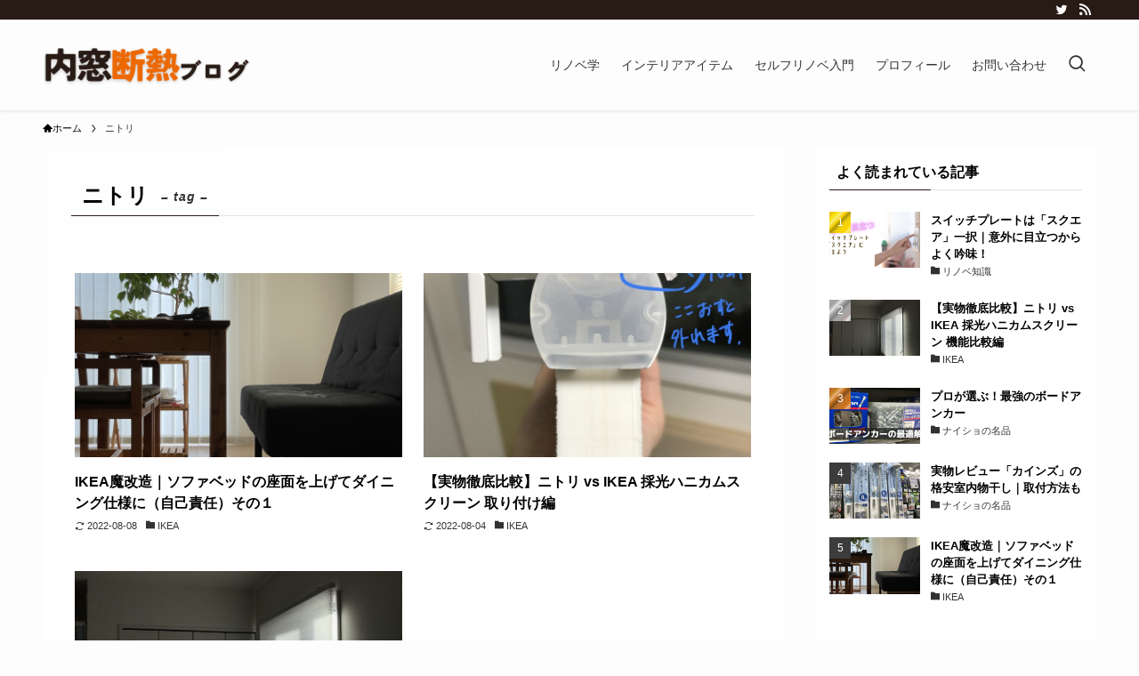

--- FILE ---
content_type: text/html; charset=UTF-8
request_url: https://bondandflow.com/tag/%E3%83%8B%E3%83%88%E3%83%AA/
body_size: 16787
content:
<!DOCTYPE html>
<html lang="ja" data-loaded="false" data-scrolled="false" data-spmenu="closed">
<head>
<meta charset="utf-8">
<meta name="format-detection" content="telephone=no">
<meta http-equiv="X-UA-Compatible" content="IE=edge">
<meta name="viewport" content="width=device-width, viewport-fit=cover">
<title>ニトリ | 内窓断熱ブログ</title>
<meta name='robots' content='max-image-preview:large' />
<link rel='dns-prefetch' href='//www.google.com' />
<link rel='dns-prefetch' href='//www.googletagmanager.com' />
<link rel='dns-prefetch' href='//pagead2.googlesyndication.com' />
<link rel="alternate" type="application/rss+xml" title="内窓断熱ブログ &raquo; フィード" href="https://bondandflow.com/feed/" />
<link rel="alternate" type="application/rss+xml" title="内窓断熱ブログ &raquo; コメントフィード" href="https://bondandflow.com/comments/feed/" />
<link rel="alternate" type="application/rss+xml" title="内窓断熱ブログ &raquo; ニトリ タグのフィード" href="https://bondandflow.com/tag/%e3%83%8b%e3%83%88%e3%83%aa/feed/" />

<!-- SEO SIMPLE PACK 3.6.2 -->
<link rel="canonical" href="https://bondandflow.com/tag/%e3%83%8b%e3%83%88%e3%83%aa/">
<meta property="og:locale" content="ja_JP">
<meta property="og:type" content="website">
<meta property="og:image" content="https://bondandflow.com/wp-content/uploads/2022/08/27486301c46ec47bc8b35a666f8c0f1f.jpg">
<meta property="og:title" content="ニトリ | 内窓断熱ブログ">
<meta property="og:url" content="https://bondandflow.com/tag/%e3%83%8b%e3%83%88%e3%83%aa/">
<meta property="og:site_name" content="内窓断熱ブログ">
<meta name="twitter:card" content="summary_large_image">
<meta name="twitter:site" content="baf_2020">
<!-- Google Analytics (gtag.js) -->
<script async src="https://www.googletagmanager.com/gtag/js?id=G-RN38ES7VDQ"></script>
<script>
	window.dataLayer = window.dataLayer || [];
	function gtag(){dataLayer.push(arguments);}
	gtag("js", new Date());
	gtag("config", "G-RN38ES7VDQ");
</script>
	<!-- / SEO SIMPLE PACK -->

<style id='wp-img-auto-sizes-contain-inline-css' type='text/css'>
img:is([sizes=auto i],[sizes^="auto," i]){contain-intrinsic-size:3000px 1500px}
/*# sourceURL=wp-img-auto-sizes-contain-inline-css */
</style>
<style id='wp-block-library-inline-css' type='text/css'>
:root{--wp-block-synced-color:#7a00df;--wp-block-synced-color--rgb:122,0,223;--wp-bound-block-color:var(--wp-block-synced-color);--wp-editor-canvas-background:#ddd;--wp-admin-theme-color:#007cba;--wp-admin-theme-color--rgb:0,124,186;--wp-admin-theme-color-darker-10:#006ba1;--wp-admin-theme-color-darker-10--rgb:0,107,160.5;--wp-admin-theme-color-darker-20:#005a87;--wp-admin-theme-color-darker-20--rgb:0,90,135;--wp-admin-border-width-focus:2px}@media (min-resolution:192dpi){:root{--wp-admin-border-width-focus:1.5px}}.wp-element-button{cursor:pointer}:root .has-very-light-gray-background-color{background-color:#eee}:root .has-very-dark-gray-background-color{background-color:#313131}:root .has-very-light-gray-color{color:#eee}:root .has-very-dark-gray-color{color:#313131}:root .has-vivid-green-cyan-to-vivid-cyan-blue-gradient-background{background:linear-gradient(135deg,#00d084,#0693e3)}:root .has-purple-crush-gradient-background{background:linear-gradient(135deg,#34e2e4,#4721fb 50%,#ab1dfe)}:root .has-hazy-dawn-gradient-background{background:linear-gradient(135deg,#faaca8,#dad0ec)}:root .has-subdued-olive-gradient-background{background:linear-gradient(135deg,#fafae1,#67a671)}:root .has-atomic-cream-gradient-background{background:linear-gradient(135deg,#fdd79a,#004a59)}:root .has-nightshade-gradient-background{background:linear-gradient(135deg,#330968,#31cdcf)}:root .has-midnight-gradient-background{background:linear-gradient(135deg,#020381,#2874fc)}:root{--wp--preset--font-size--normal:16px;--wp--preset--font-size--huge:42px}.has-regular-font-size{font-size:1em}.has-larger-font-size{font-size:2.625em}.has-normal-font-size{font-size:var(--wp--preset--font-size--normal)}.has-huge-font-size{font-size:var(--wp--preset--font-size--huge)}.has-text-align-center{text-align:center}.has-text-align-left{text-align:left}.has-text-align-right{text-align:right}.has-fit-text{white-space:nowrap!important}#end-resizable-editor-section{display:none}.aligncenter{clear:both}.items-justified-left{justify-content:flex-start}.items-justified-center{justify-content:center}.items-justified-right{justify-content:flex-end}.items-justified-space-between{justify-content:space-between}.screen-reader-text{border:0;clip-path:inset(50%);height:1px;margin:-1px;overflow:hidden;padding:0;position:absolute;width:1px;word-wrap:normal!important}.screen-reader-text:focus{background-color:#ddd;clip-path:none;color:#444;display:block;font-size:1em;height:auto;left:5px;line-height:normal;padding:15px 23px 14px;text-decoration:none;top:5px;width:auto;z-index:100000}html :where(.has-border-color){border-style:solid}html :where([style*=border-top-color]){border-top-style:solid}html :where([style*=border-right-color]){border-right-style:solid}html :where([style*=border-bottom-color]){border-bottom-style:solid}html :where([style*=border-left-color]){border-left-style:solid}html :where([style*=border-width]){border-style:solid}html :where([style*=border-top-width]){border-top-style:solid}html :where([style*=border-right-width]){border-right-style:solid}html :where([style*=border-bottom-width]){border-bottom-style:solid}html :where([style*=border-left-width]){border-left-style:solid}html :where(img[class*=wp-image-]){height:auto;max-width:100%}:where(figure){margin:0 0 1em}html :where(.is-position-sticky){--wp-admin--admin-bar--position-offset:var(--wp-admin--admin-bar--height,0px)}@media screen and (max-width:600px){html :where(.is-position-sticky){--wp-admin--admin-bar--position-offset:0px}}

/*# sourceURL=wp-block-library-inline-css */
</style><style id='global-styles-inline-css' type='text/css'>
:root{--wp--preset--aspect-ratio--square: 1;--wp--preset--aspect-ratio--4-3: 4/3;--wp--preset--aspect-ratio--3-4: 3/4;--wp--preset--aspect-ratio--3-2: 3/2;--wp--preset--aspect-ratio--2-3: 2/3;--wp--preset--aspect-ratio--16-9: 16/9;--wp--preset--aspect-ratio--9-16: 9/16;--wp--preset--color--black: #000;--wp--preset--color--cyan-bluish-gray: #abb8c3;--wp--preset--color--white: #fff;--wp--preset--color--pale-pink: #f78da7;--wp--preset--color--vivid-red: #cf2e2e;--wp--preset--color--luminous-vivid-orange: #ff6900;--wp--preset--color--luminous-vivid-amber: #fcb900;--wp--preset--color--light-green-cyan: #7bdcb5;--wp--preset--color--vivid-green-cyan: #00d084;--wp--preset--color--pale-cyan-blue: #8ed1fc;--wp--preset--color--vivid-cyan-blue: #0693e3;--wp--preset--color--vivid-purple: #9b51e0;--wp--preset--color--swl-main: var(--color_main);--wp--preset--color--swl-main-thin: var(--color_main_thin);--wp--preset--color--swl-gray: var(--color_gray);--wp--preset--color--swl-deep-01: var(--color_deep01);--wp--preset--color--swl-deep-02: var(--color_deep02);--wp--preset--color--swl-deep-03: var(--color_deep03);--wp--preset--color--swl-deep-04: var(--color_deep04);--wp--preset--color--swl-pale-01: var(--color_pale01);--wp--preset--color--swl-pale-02: var(--color_pale02);--wp--preset--color--swl-pale-03: var(--color_pale03);--wp--preset--color--swl-pale-04: var(--color_pale04);--wp--preset--gradient--vivid-cyan-blue-to-vivid-purple: linear-gradient(135deg,rgb(6,147,227) 0%,rgb(155,81,224) 100%);--wp--preset--gradient--light-green-cyan-to-vivid-green-cyan: linear-gradient(135deg,rgb(122,220,180) 0%,rgb(0,208,130) 100%);--wp--preset--gradient--luminous-vivid-amber-to-luminous-vivid-orange: linear-gradient(135deg,rgb(252,185,0) 0%,rgb(255,105,0) 100%);--wp--preset--gradient--luminous-vivid-orange-to-vivid-red: linear-gradient(135deg,rgb(255,105,0) 0%,rgb(207,46,46) 100%);--wp--preset--gradient--very-light-gray-to-cyan-bluish-gray: linear-gradient(135deg,rgb(238,238,238) 0%,rgb(169,184,195) 100%);--wp--preset--gradient--cool-to-warm-spectrum: linear-gradient(135deg,rgb(74,234,220) 0%,rgb(151,120,209) 20%,rgb(207,42,186) 40%,rgb(238,44,130) 60%,rgb(251,105,98) 80%,rgb(254,248,76) 100%);--wp--preset--gradient--blush-light-purple: linear-gradient(135deg,rgb(255,206,236) 0%,rgb(152,150,240) 100%);--wp--preset--gradient--blush-bordeaux: linear-gradient(135deg,rgb(254,205,165) 0%,rgb(254,45,45) 50%,rgb(107,0,62) 100%);--wp--preset--gradient--luminous-dusk: linear-gradient(135deg,rgb(255,203,112) 0%,rgb(199,81,192) 50%,rgb(65,88,208) 100%);--wp--preset--gradient--pale-ocean: linear-gradient(135deg,rgb(255,245,203) 0%,rgb(182,227,212) 50%,rgb(51,167,181) 100%);--wp--preset--gradient--electric-grass: linear-gradient(135deg,rgb(202,248,128) 0%,rgb(113,206,126) 100%);--wp--preset--gradient--midnight: linear-gradient(135deg,rgb(2,3,129) 0%,rgb(40,116,252) 100%);--wp--preset--font-size--small: 0.9em;--wp--preset--font-size--medium: 1.1em;--wp--preset--font-size--large: 1.25em;--wp--preset--font-size--x-large: 42px;--wp--preset--font-size--xs: 0.75em;--wp--preset--font-size--huge: 1.6em;--wp--preset--spacing--20: 0.44rem;--wp--preset--spacing--30: 0.67rem;--wp--preset--spacing--40: 1rem;--wp--preset--spacing--50: 1.5rem;--wp--preset--spacing--60: 2.25rem;--wp--preset--spacing--70: 3.38rem;--wp--preset--spacing--80: 5.06rem;--wp--preset--shadow--natural: 6px 6px 9px rgba(0, 0, 0, 0.2);--wp--preset--shadow--deep: 12px 12px 50px rgba(0, 0, 0, 0.4);--wp--preset--shadow--sharp: 6px 6px 0px rgba(0, 0, 0, 0.2);--wp--preset--shadow--outlined: 6px 6px 0px -3px rgb(255, 255, 255), 6px 6px rgb(0, 0, 0);--wp--preset--shadow--crisp: 6px 6px 0px rgb(0, 0, 0);}:where(.is-layout-flex){gap: 0.5em;}:where(.is-layout-grid){gap: 0.5em;}body .is-layout-flex{display: flex;}.is-layout-flex{flex-wrap: wrap;align-items: center;}.is-layout-flex > :is(*, div){margin: 0;}body .is-layout-grid{display: grid;}.is-layout-grid > :is(*, div){margin: 0;}:where(.wp-block-columns.is-layout-flex){gap: 2em;}:where(.wp-block-columns.is-layout-grid){gap: 2em;}:where(.wp-block-post-template.is-layout-flex){gap: 1.25em;}:where(.wp-block-post-template.is-layout-grid){gap: 1.25em;}.has-black-color{color: var(--wp--preset--color--black) !important;}.has-cyan-bluish-gray-color{color: var(--wp--preset--color--cyan-bluish-gray) !important;}.has-white-color{color: var(--wp--preset--color--white) !important;}.has-pale-pink-color{color: var(--wp--preset--color--pale-pink) !important;}.has-vivid-red-color{color: var(--wp--preset--color--vivid-red) !important;}.has-luminous-vivid-orange-color{color: var(--wp--preset--color--luminous-vivid-orange) !important;}.has-luminous-vivid-amber-color{color: var(--wp--preset--color--luminous-vivid-amber) !important;}.has-light-green-cyan-color{color: var(--wp--preset--color--light-green-cyan) !important;}.has-vivid-green-cyan-color{color: var(--wp--preset--color--vivid-green-cyan) !important;}.has-pale-cyan-blue-color{color: var(--wp--preset--color--pale-cyan-blue) !important;}.has-vivid-cyan-blue-color{color: var(--wp--preset--color--vivid-cyan-blue) !important;}.has-vivid-purple-color{color: var(--wp--preset--color--vivid-purple) !important;}.has-black-background-color{background-color: var(--wp--preset--color--black) !important;}.has-cyan-bluish-gray-background-color{background-color: var(--wp--preset--color--cyan-bluish-gray) !important;}.has-white-background-color{background-color: var(--wp--preset--color--white) !important;}.has-pale-pink-background-color{background-color: var(--wp--preset--color--pale-pink) !important;}.has-vivid-red-background-color{background-color: var(--wp--preset--color--vivid-red) !important;}.has-luminous-vivid-orange-background-color{background-color: var(--wp--preset--color--luminous-vivid-orange) !important;}.has-luminous-vivid-amber-background-color{background-color: var(--wp--preset--color--luminous-vivid-amber) !important;}.has-light-green-cyan-background-color{background-color: var(--wp--preset--color--light-green-cyan) !important;}.has-vivid-green-cyan-background-color{background-color: var(--wp--preset--color--vivid-green-cyan) !important;}.has-pale-cyan-blue-background-color{background-color: var(--wp--preset--color--pale-cyan-blue) !important;}.has-vivid-cyan-blue-background-color{background-color: var(--wp--preset--color--vivid-cyan-blue) !important;}.has-vivid-purple-background-color{background-color: var(--wp--preset--color--vivid-purple) !important;}.has-black-border-color{border-color: var(--wp--preset--color--black) !important;}.has-cyan-bluish-gray-border-color{border-color: var(--wp--preset--color--cyan-bluish-gray) !important;}.has-white-border-color{border-color: var(--wp--preset--color--white) !important;}.has-pale-pink-border-color{border-color: var(--wp--preset--color--pale-pink) !important;}.has-vivid-red-border-color{border-color: var(--wp--preset--color--vivid-red) !important;}.has-luminous-vivid-orange-border-color{border-color: var(--wp--preset--color--luminous-vivid-orange) !important;}.has-luminous-vivid-amber-border-color{border-color: var(--wp--preset--color--luminous-vivid-amber) !important;}.has-light-green-cyan-border-color{border-color: var(--wp--preset--color--light-green-cyan) !important;}.has-vivid-green-cyan-border-color{border-color: var(--wp--preset--color--vivid-green-cyan) !important;}.has-pale-cyan-blue-border-color{border-color: var(--wp--preset--color--pale-cyan-blue) !important;}.has-vivid-cyan-blue-border-color{border-color: var(--wp--preset--color--vivid-cyan-blue) !important;}.has-vivid-purple-border-color{border-color: var(--wp--preset--color--vivid-purple) !important;}.has-vivid-cyan-blue-to-vivid-purple-gradient-background{background: var(--wp--preset--gradient--vivid-cyan-blue-to-vivid-purple) !important;}.has-light-green-cyan-to-vivid-green-cyan-gradient-background{background: var(--wp--preset--gradient--light-green-cyan-to-vivid-green-cyan) !important;}.has-luminous-vivid-amber-to-luminous-vivid-orange-gradient-background{background: var(--wp--preset--gradient--luminous-vivid-amber-to-luminous-vivid-orange) !important;}.has-luminous-vivid-orange-to-vivid-red-gradient-background{background: var(--wp--preset--gradient--luminous-vivid-orange-to-vivid-red) !important;}.has-very-light-gray-to-cyan-bluish-gray-gradient-background{background: var(--wp--preset--gradient--very-light-gray-to-cyan-bluish-gray) !important;}.has-cool-to-warm-spectrum-gradient-background{background: var(--wp--preset--gradient--cool-to-warm-spectrum) !important;}.has-blush-light-purple-gradient-background{background: var(--wp--preset--gradient--blush-light-purple) !important;}.has-blush-bordeaux-gradient-background{background: var(--wp--preset--gradient--blush-bordeaux) !important;}.has-luminous-dusk-gradient-background{background: var(--wp--preset--gradient--luminous-dusk) !important;}.has-pale-ocean-gradient-background{background: var(--wp--preset--gradient--pale-ocean) !important;}.has-electric-grass-gradient-background{background: var(--wp--preset--gradient--electric-grass) !important;}.has-midnight-gradient-background{background: var(--wp--preset--gradient--midnight) !important;}.has-small-font-size{font-size: var(--wp--preset--font-size--small) !important;}.has-medium-font-size{font-size: var(--wp--preset--font-size--medium) !important;}.has-large-font-size{font-size: var(--wp--preset--font-size--large) !important;}.has-x-large-font-size{font-size: var(--wp--preset--font-size--x-large) !important;}
/*# sourceURL=global-styles-inline-css */
</style>

<link rel='stylesheet' id='swell-icons-css' href='https://bondandflow.com/wp-content/themes/swell/build/css/swell-icons.css?ver=2.7.4.1' type='text/css' media='all' />
<link rel='stylesheet' id='main_style-css' href='https://bondandflow.com/wp-content/themes/swell/build/css/main.css?ver=2.7.4.1' type='text/css' media='all' />
<link rel='stylesheet' id='swell_blocks-css' href='https://bondandflow.com/wp-content/themes/swell/build/css/blocks.css?ver=2.7.4.1' type='text/css' media='all' />
<style id='swell_custom-inline-css' type='text/css'>
:root{--swl-fz--content:4vw;--swl-font_family:"Helvetica Neue", Arial, "Hiragino Kaku Gothic ProN", "Hiragino Sans", Meiryo, sans-serif;--swl-font_weight:400;--color_main:#281a14;--color_text:#000000;--color_link:#39a0ff;--color_htag:#1e1800;--color_bg:#fdfdfd;--color_gradient1:#d8ffff;--color_gradient2:#87e7ff;--color_main_thin:rgba(50, 33, 25, 0.05 );--color_main_dark:rgba(30, 20, 15, 1 );--color_list_check:#281a14;--color_list_num:#281a14;--color_list_good:#86dd7b;--color_list_triangle:#f4e03a;--color_list_bad:#f36060;--color_faq_q:#d55656;--color_faq_a:#6599b7;--color_icon_good:#3cd250;--color_icon_good_bg:#ecffe9;--color_icon_bad:#4b73eb;--color_icon_bad_bg:#eafaff;--color_icon_info:#f578b4;--color_icon_info_bg:#fff0fa;--color_icon_announce:#ffa537;--color_icon_announce_bg:#fff5f0;--color_icon_pen:#7a7a7a;--color_icon_pen_bg:#f7f7f7;--color_icon_book:#787364;--color_icon_book_bg:#f8f6ef;--color_icon_point:#ffa639;--color_icon_check:#86d67c;--color_icon_batsu:#f36060;--color_icon_hatena:#5295cc;--color_icon_caution:#f7da38;--color_icon_memo:#84878a;--color_deep01:#ff497a;--color_deep02:#4192e2;--color_deep03:#6cd662;--color_deep04:#f2b04d;--color_pale01:#ffe2e0;--color_pale02:#e0ebfc;--color_pale03:#e1f9d1;--color_pale04:#fcf2e0;--color_mark_blue:#b7e3ff;--color_mark_green:#bdf9c3;--color_mark_yellow:#fcf69f;--color_mark_orange:#ffddbc;--border01:solid 1px var(--color_main);--border02:double 4px var(--color_main);--border03:dashed 2px var(--color_border);--border04:solid 4px var(--color_gray);--card_posts_thumb_ratio:56.25%;--list_posts_thumb_ratio:61.805%;--big_posts_thumb_ratio:56.25%;--thumb_posts_thumb_ratio:61.805%;--color_header_bg:#fdfdfd;--color_header_text:#333333;--color_footer_bg:#fdfdfd;--color_footer_text:#333;--container_size:1200px;--article_size:900px;--logo_size_sp:70px;--logo_size_pc:70px;--logo_size_pcfix:48px;}.swl-cell-bg[data-icon="doubleCircle"]{--cell-icon-color:#ffc977}.swl-cell-bg[data-icon="circle"]{--cell-icon-color:#94e29c}.swl-cell-bg[data-icon="triangle"]{--cell-icon-color:#eeda2f}.swl-cell-bg[data-icon="close"]{--cell-icon-color:#ec9191}.swl-cell-bg[data-icon="hatena"]{--cell-icon-color:#93c9da}.swl-cell-bg[data-icon="check"]{--cell-icon-color:#94e29c}.swl-cell-bg[data-icon="line"]{--cell-icon-color:#9b9b9b}.cap_box[data-colset="col1"]{--capbox-color:#f59b5f;--capbox-color--bg:#fff8eb}.cap_box[data-colset="col2"]{--capbox-color:#5fb9f5;--capbox-color--bg:#edf5ff}.cap_box[data-colset="col3"]{--capbox-color:#2fcd90;--capbox-color--bg:#eafaf2}.red_{--the-btn-color:#f74a4a;--the-btn-color2:#ffbc49;--the-solid-shadow: rgba(185, 56, 56, 1 )}.blue_{--the-btn-color:#338df4;--the-btn-color2:#35eaff;--the-solid-shadow: rgba(38, 106, 183, 1 )}.green_{--the-btn-color:#62d847;--the-btn-color2:#7bf7bd;--the-solid-shadow: rgba(74, 162, 53, 1 )}.is-style-btn_normal{--the-btn-radius:80px}.is-style-btn_solid{--the-btn-radius:80px}.is-style-btn_shiny{--the-btn-radius:80px}.is-style-btn_line{--the-btn-radius:80px}.post_content blockquote{padding:1.5em 2em 1.5em 3em}.post_content blockquote::before{content:"";display:block;width:5px;height:calc(100% - 3em);top:1.5em;left:1.5em;border-left:solid 1px rgba(180,180,180,.75);border-right:solid 1px rgba(180,180,180,.75);}.mark_blue{background:-webkit-linear-gradient(transparent 64%,var(--color_mark_blue) 0%);background:linear-gradient(transparent 64%,var(--color_mark_blue) 0%)}.mark_green{background:-webkit-linear-gradient(transparent 64%,var(--color_mark_green) 0%);background:linear-gradient(transparent 64%,var(--color_mark_green) 0%)}.mark_yellow{background:-webkit-linear-gradient(transparent 64%,var(--color_mark_yellow) 0%);background:linear-gradient(transparent 64%,var(--color_mark_yellow) 0%)}.mark_orange{background:-webkit-linear-gradient(transparent 64%,var(--color_mark_orange) 0%);background:linear-gradient(transparent 64%,var(--color_mark_orange) 0%)}[class*="is-style-icon_"]{color:#333;border-width:0}[class*="is-style-big_icon_"]{border-width:2px;border-style:solid}[data-col="gray"] .c-balloon__text{background:#f7f7f7;border-color:#ccc}[data-col="gray"] .c-balloon__before{border-right-color:#f7f7f7}[data-col="green"] .c-balloon__text{background:#d1f8c2;border-color:#9ddd93}[data-col="green"] .c-balloon__before{border-right-color:#d1f8c2}[data-col="blue"] .c-balloon__text{background:#e2f6ff;border-color:#93d2f0}[data-col="blue"] .c-balloon__before{border-right-color:#e2f6ff}[data-col="red"] .c-balloon__text{background:#ffebeb;border-color:#f48789}[data-col="red"] .c-balloon__before{border-right-color:#ffebeb}[data-col="yellow"] .c-balloon__text{background:#f9f7d2;border-color:#fbe593}[data-col="yellow"] .c-balloon__before{border-right-color:#f9f7d2}.-type-list2 .p-postList__body::after,.-type-big .p-postList__body::after{content: "READ MORE »";}.c-postThumb__cat{background-color:#281a14;color:#fff}.post_content h2{border-top:solid 2px var(--color_htag);border-bottom:solid 2px var(--color_htag);padding:1em .75em}.post_content h2::before{position:absolute;display:block;pointer-events:none}.post_content h3{padding:0 .5em .5em}.post_content h3::before{content:"";width:100%;height:2px;background: repeating-linear-gradient(90deg, var(--color_htag) 0%, var(--color_htag) 29.3%, rgba(150,150,150,.2) 29.3%, rgba(150,150,150,.2) 100%)}.post_content h4{padding:0 0 0 16px;border-left:solid 2px var(--color_htag)}.l-header{box-shadow: 0 1px 4px rgba(0,0,0,.12)}.l-header__bar{color:#ffffff;background:var(--color_main)}.l-header__menuBtn{order:1}.l-header__customBtn{order:3}.c-gnav a::after{background:var(--color_main);width:0%;height:2px}.p-spHeadMenu .menu-item.-current{border-bottom-color:var(--color_main)}.c-gnav > li:hover > a::after,.c-gnav > .-current > a::after{width:100%}.c-gnav .sub-menu{color:#333;background:#fff}.l-fixHeader::before{opacity:0.8}#pagetop{border-radius:50%}.c-widget__title.-spmenu{padding:.5em .75em;border-radius:var(--swl-radius--2, 0px);background:var(--color_main);color:#fff;}.c-widget__title.-footer{padding:.5em}.c-widget__title.-footer::before{content:"";bottom:0;left:0;width:40%;z-index:1;background:var(--color_main)}.c-widget__title.-footer::after{content:"";bottom:0;left:0;width:100%;background:var(--color_border)}.c-secTitle{border-left:solid 2px var(--color_main);padding:0em .75em}.p-spMenu{color:#333}.p-spMenu__inner::before{background:#fdfdfd;opacity:1}.p-spMenu__overlay{background:#000;opacity:0.6}[class*="page-numbers"]{color:#fff;background-color:#dedede}a{text-decoration: none}.l-topTitleArea.c-filterLayer::before{background-color:#000;opacity:0.2;content:""}.p-toc__list.is-style-index li::before{color:var(--color_main)}@media screen and (min-width: 960px){:root{}}@media screen and (max-width: 959px){:root{}.l-header__logo{order:2;text-align:center}}@media screen and (min-width: 600px){:root{--swl-fz--content:16px;}}@media screen and (max-width: 599px){:root{}}@media (min-width: 1108px) {.alignwide{left:-100px;width:calc(100% + 200px);}}@media (max-width: 1108px) {.-sidebar-off .swell-block-fullWide__inner.l-container .alignwide{left:0px;width:100%;}}.l-fixHeader .l-fixHeader__gnav{order:0}[data-scrolled=true] .l-fixHeader[data-ready]{opacity:1;-webkit-transform:translateY(0)!important;transform:translateY(0)!important;visibility:visible}.-body-solid .l-fixHeader{box-shadow:0 2px 4px var(--swl-color_shadow)}.l-fixHeader__inner{align-items:stretch;color:var(--color_header_text);display:flex;padding-bottom:0;padding-top:0;position:relative;z-index:1}.l-fixHeader__logo{align-items:center;display:flex;line-height:1;margin-right:24px;order:0;padding:16px 0}.l-header__bar{position:relative;width:100%}.l-header__bar .c-catchphrase{color:inherit;font-size:12px;letter-spacing:var(--swl-letter_spacing,.2px);line-height:14px;margin-right:auto;overflow:hidden;padding:4px 0;white-space:nowrap;width:50%}.l-header__bar .c-iconList .c-iconList__link{margin:0;padding:4px 6px}.l-header__barInner{align-items:center;display:flex;justify-content:flex-end}.p-spHeadMenu{text-align:center}.p-spHeadMenu .sub-menu{display:none}.p-spHeadMenu .menu-item{-webkit-backface-visibility:hidden;backface-visibility:hidden;border-bottom:2px solid transparent;flex-shrink:0;font-size:12px;height:36px;padding:0;width:auto}.p-spHeadMenu .menu-item.-current{border-bottom-color:currentColor}.p-spHeadMenu a{display:block;line-height:36px;padding:0 12px;text-decoration:none}.l-header__spNav.swiper:not(.swiper-initialized) .p-spHeadMenu{visibility:hidden}.l-header__spNav a{color:var(--color_header_text)}.l-header__spNav[data-loop="0"] .p-spHeadMenu{display:flex;overflow-x:auto}.l-header__spNav[data-loop="0"] .menu-item:first-child{margin-left:auto}.l-header__spNav[data-loop="0"] .menu-item:last-child{margin-right:auto}@media (min-width:960px){.l-header__spNav{display:none}}@media (min-width:960px){.-series .l-header__inner{align-items:stretch;display:flex}.-series .l-header__logo{align-items:center;display:flex;flex-wrap:wrap;margin-right:24px;padding:16px 0}.-series .l-header__logo .c-catchphrase{font-size:13px;padding:4px 0}.-series .c-headLogo{margin-right:16px}.-series-right .l-header__inner{justify-content:space-between}.-series-right .c-gnavWrap{margin-left:auto}.-series-right .w-header{margin-left:12px}.-series-left .w-header{margin-left:auto}}@media (min-width:960px) and (min-width:600px){.-series .c-headLogo{max-width:400px}}.c-gnav .sub-menu a:before,.c-listMenu a:before{-webkit-font-smoothing:antialiased;-moz-osx-font-smoothing:grayscale;font-family:icomoon!important;font-style:normal;font-variant:normal;font-weight:400;line-height:1;text-transform:none}.c-submenuToggleBtn{display:none}.c-listMenu a{padding:.75em 1em .75em 1.5em;transition:padding .25s}.c-listMenu a:hover{padding-left:1.75em;padding-right:.75em}.c-gnav .sub-menu a:before,.c-listMenu a:before{color:inherit;content:"\e921";display:inline-block;left:2px;position:absolute;top:50%;-webkit-transform:translateY(-50%);transform:translateY(-50%);vertical-align:middle}.widget_categories>ul>.cat-item>a,.wp-block-categories-list>li>a{padding-left:1.75em}.c-listMenu .children,.c-listMenu .sub-menu{margin:0}.c-listMenu .children a,.c-listMenu .sub-menu a{font-size:.9em;padding-left:2.5em}.c-listMenu .children a:before,.c-listMenu .sub-menu a:before{left:1em}.c-listMenu .children a:hover,.c-listMenu .sub-menu a:hover{padding-left:2.75em}.c-listMenu .children ul a,.c-listMenu .sub-menu ul a{padding-left:3.25em}.c-listMenu .children ul a:before,.c-listMenu .sub-menu ul a:before{left:1.75em}.c-listMenu .children ul a:hover,.c-listMenu .sub-menu ul a:hover{padding-left:3.5em}.c-gnav li:hover>.sub-menu{opacity:1;visibility:visible}.c-gnav .sub-menu:before{background:inherit;content:"";height:100%;left:0;position:absolute;top:0;width:100%;z-index:0}.c-gnav .sub-menu .sub-menu{left:100%;top:0;z-index:-1}.c-gnav .sub-menu a{padding-left:2em}.c-gnav .sub-menu a:before{left:.5em}.c-gnav .sub-menu a:hover .ttl{left:4px}:root{--color_content_bg:#fff;}.c-widget__title.-side{padding:0 .5em .5em}.c-widget__title.-side::before{content:"";bottom:0;left:0;width:40%;z-index:1;background:var(--color_main)}.c-widget__title.-side::after{content:"";bottom:0;left:0;width:100%;background:var(--color_border)}@media screen and (min-width: 960px){:root{}}@media screen and (max-width: 959px){:root{}}@media screen and (min-width: 600px){:root{}}@media screen and (max-width: 599px){:root{}}.l-content{padding-top:4vw}.p-breadcrumb+.l-content{padding-top:0}.-frame-on .l-mainContent{background:#fff;border-radius:var(--swl-radius--4,0);padding:3vw}.-frame-on-sidebar #sidebar .c-widget{background:#fff;border-radius:var(--swl-radius--4,0);padding:16px}.-frame-on-sidebar #sidebar .widget_swell_prof_widget{padding:0!important}.-frame-on-sidebar #sidebar .p-profileBox{background:#fff;border:none;color:#333}.-frame-on-sidebar #sidebar .calendar_wrap{border:none;padding:0}.-frame-border.-frame-on-sidebar #sidebar .c-widget,.-frame-border .l-mainContent{box-shadow:0 0 1px var(--swl-color_shadow)}.swell-block-fullWide__inner .alignwide{left:0;width:100%}.swell-block-fullWide__inner .alignfull{left:calc(0px - var(--swl-fw_inner_pad, 0))!important;margin-left:0!important;margin-right:0!important;width:calc(100% + var(--swl-fw_inner_pad, 0)*2)!important}@media not all and (min-width:960px){.alignwide,.l-content .alignfull{left:-3vw;width:calc(100% + 6vw)}.l-content{padding-left:2vw;padding-right:2vw}.-frame-on{--swl-pad_container:2vw;--swl-h2-margin--x:-3vw}.-frame-off-sidebar .l-sidebar{padding-left:1vw;padding-right:1vw}.swell-block-fullWide__inner.l-article{--swl-fw_inner_pad:calc(var(--swl-pad_container, 2vw) + 3vw)}.swell-block-fullWide__inner.l-container{--swl-fw_inner_pad:var(--swl-pad_container,2vw)}.swell-block-fullWide__inner.l-article .alignwide{left:-1.5vw;width:calc(100% + 3vw)}}@media (min-width:960px){.alignwide,.l-content .alignfull{left:-48px;width:calc(100% + 96px)}.l-content .c-widget .alignfull{left:-32px;width:calc(100% + 64px)}.-frame-on .l-mainContent{padding:32px}.swell-block-fullWide__inner.l-article{--swl-fw_inner_pad:calc(var(--swl-pad_post_content) + 32px)}.swell-block-fullWide__inner.l-container{--swl-fw_inner_pad:16px}.swell-block-fullWide__inner.l-article .alignwide{left:-16px;width:calc(100% + 32px)}}@media (min-width:600px){.l-content{padding-top:2em}}.-index-off .p-toc,.swell-toc-placeholder:empty{display:none}.p-toc.-modal{height:100%;margin:0;overflow-y:auto;padding:0}#main_content .p-toc{border-radius:var(--swl-radius--2,0);margin:4em auto;max-width:800px}#sidebar .p-toc{margin-top:-.5em}.p-toc .__pn:before{content:none!important;counter-increment:none}.p-toc .__prev{margin:0 0 1em}.p-toc .__next{margin:1em 0 0}.p-toc.is-omitted:not([data-omit=ct]) [data-level="2"] .p-toc__childList{display:none}.p-toc.is-omitted:not([data-omit=nest]){position:relative}.p-toc.is-omitted:not([data-omit=nest]):before{background:linear-gradient(hsla(0,0%,100%,0),var(--color_bg));bottom:5em;content:"";height:4em;left:0;opacity:.75;pointer-events:none;position:absolute;width:100%;z-index:1}.p-toc.is-omitted:not([data-omit=nest]):after{background:var(--color_bg);bottom:0;content:"";height:5em;left:0;opacity:.75;position:absolute;width:100%;z-index:1}.p-toc.is-omitted:not([data-omit=nest]) .__next,.p-toc.is-omitted:not([data-omit=nest]) [data-omit="1"]{display:none}.p-toc .p-toc__expandBtn{background-color:#f7f7f7;border:rgba(0,0,0,.2);border-radius:5em;box-shadow:0 0 0 1px #bbb;color:#333;display:block;font-size:14px;line-height:1.5;margin:.75em auto 0;min-width:6em;padding:.5em 1em;position:relative;transition:box-shadow .25s;z-index:2}.p-toc[data-omit=nest] .p-toc__expandBtn{display:inline-block;font-size:13px;margin:0 0 0 1.25em;padding:.5em .75em}.p-toc:not([data-omit=nest]) .p-toc__expandBtn:after,.p-toc:not([data-omit=nest]) .p-toc__expandBtn:before{border-top-color:inherit;border-top-style:dotted;border-top-width:3px;content:"";display:block;height:1px;position:absolute;top:calc(50% - 1px);transition:border-color .25s;width:100%;width:22px}.p-toc:not([data-omit=nest]) .p-toc__expandBtn:before{right:calc(100% + 1em)}.p-toc:not([data-omit=nest]) .p-toc__expandBtn:after{left:calc(100% + 1em)}.p-toc.is-expanded .p-toc__expandBtn{border-color:transparent}.p-toc__ttl{display:block;font-size:1.2em;line-height:1;position:relative;text-align:center}.p-toc__ttl:before{content:"\e918";display:inline-block;font-family:icomoon;margin-right:.5em;padding-bottom:2px;vertical-align:middle}#index_modal .p-toc__ttl{margin-bottom:.5em}.p-toc__list li{line-height:1.6}.p-toc__list>li+li{margin-top:.5em}.p-toc__list .p-toc__childList{padding-left:.5em}.p-toc__list [data-level="3"]{font-size:.9em}.p-toc__list .mininote{display:none}.post_content .p-toc__list{padding-left:0}#sidebar .p-toc__list{margin-bottom:0}#sidebar .p-toc__list .p-toc__childList{padding-left:0}.p-toc__link{color:inherit;font-size:inherit;text-decoration:none}.p-toc__link:hover{opacity:.8}.p-toc.-double{background:var(--color_gray);background:linear-gradient(-45deg,transparent 25%,var(--color_gray) 25%,var(--color_gray) 50%,transparent 50%,transparent 75%,var(--color_gray) 75%,var(--color_gray));background-clip:padding-box;background-size:4px 4px;border-bottom:4px double var(--color_border);border-top:4px double var(--color_border);padding:1.5em 1em 1em}.p-toc.-double .p-toc__ttl{margin-bottom:.75em}@media (min-width:960px){#main_content .p-toc{width:92%}}@media (hover:hover){.p-toc .p-toc__expandBtn:hover{border-color:transparent;box-shadow:0 0 0 2px currentColor}}@media (min-width:600px){.p-toc.-double{padding:2em}}
/*# sourceURL=swell_custom-inline-css */
</style>
<link rel='stylesheet' id='swell-loaded-animation-css' href='https://bondandflow.com/wp-content/themes/swell/build/css/modules/loaded-animation.css?ver=2.7.4.1' type='text/css' media='all' />
<link rel='stylesheet' id='swell-parts/footer-css' href='https://bondandflow.com/wp-content/themes/swell/build/css/modules/parts/footer.css?ver=2.7.4.1' type='text/css' media='all' />
<link rel='stylesheet' id='swell-page/term-css' href='https://bondandflow.com/wp-content/themes/swell/build/css/modules/page/term.css?ver=2.7.4.1' type='text/css' media='all' />
<style id='classic-theme-styles-inline-css' type='text/css'>
/*! This file is auto-generated */
.wp-block-button__link{color:#fff;background-color:#32373c;border-radius:9999px;box-shadow:none;text-decoration:none;padding:calc(.667em + 2px) calc(1.333em + 2px);font-size:1.125em}.wp-block-file__button{background:#32373c;color:#fff;text-decoration:none}
/*# sourceURL=/wp-includes/css/classic-themes.min.css */
</style>
<link rel='stylesheet' id='ponhiro-blocks-front-css' href='https://bondandflow.com/wp-content/plugins/useful-blocks/dist/css/front.css?ver=1.7.4' type='text/css' media='all' />
<style id='ponhiro-blocks-front-inline-css' type='text/css'>
:root{--pb_colset_yellow:#fdc44f;--pb_colset_yellow_thin:#fef9ed;--pb_colset_yellow_dark:#b4923a;--pb_colset_pink:#fd9392;--pb_colset_pink_thin:#ffefef;--pb_colset_pink_dark:#d07373;--pb_colset_green:#91c13e;--pb_colset_green_thin:#f2f8e8;--pb_colset_green_dark:#61841f;--pb_colset_blue:#6fc7e1;--pb_colset_blue_thin:#f0f9fc;--pb_colset_blue_dark:#419eb9;--pb_colset_cvbox_01_bg:#f5f5f5;--pb_colset_cvbox_01_list:#3190b7;--pb_colset_cvbox_01_btn:#91c13e;--pb_colset_cvbox_01_shadow:#628328;--pb_colset_cvbox_01_note:#fdc44f;--pb_colset_compare_01_l:#6fc7e1;--pb_colset_compare_01_l_bg:#f0f9fc;--pb_colset_compare_01_r:#ffa883;--pb_colset_compare_01_r_bg:#fff6f2;--pb_colset_iconbox_01:#6e828a;--pb_colset_iconbox_01_bg:#fff;--pb_colset_iconbox_01_icon:#ee8f81;--pb_colset_bargraph_01:#9dd9dd;--pb_colset_bargraph_01_bg:#fafafa;--pb_colset_bar_01:#f8db92;--pb_colset_bar_02:#fda9a8;--pb_colset_bar_03:#bdda8b;--pb_colset_bar_04:#a1c6f1;--pb_colset_rating_01_bg:#fafafa;--pb_colset_rating_01_text:#71828a;--pb_colset_rating_01_label:#71828a;--pb_colset_rating_01_point:#ee8f81;}.pb-iconbox__figure[data-iconset="01"]{background-image: url(https://bondandflow.com/wp-content/plugins/useful-blocks/assets/img/a_person.png)}.pb-iconbox__figure[data-iconset="02"]{background-image: url(https://bondandflow.com/wp-content/plugins/useful-blocks/assets/img/a_person.png)}.pb-iconbox__figure[data-iconset="03"]{background-image: url(https://bondandflow.com/wp-content/plugins/useful-blocks/assets/img/a_person.png)}.pb-iconbox__figure[data-iconset="04"]{background-image: url(https://bondandflow.com/wp-content/plugins/useful-blocks/assets/img/a_person.png)}
/*# sourceURL=ponhiro-blocks-front-inline-css */
</style>
<link rel='stylesheet' id='pochipp-front-css' href='https://bondandflow.com/wp-content/plugins/pochipp/dist/css/style.css?ver=1.18.3' type='text/css' media='all' />

<!-- Site Kit によって追加された Google タグ（gtag.js）スニペット -->
<!-- Google アナリティクス スニペット (Site Kit が追加) -->
<script type="text/javascript" src="https://www.googletagmanager.com/gtag/js?id=G-PLKXCPKN50" id="google_gtagjs-js" async></script>
<script type="text/javascript" id="google_gtagjs-js-after">
/* <![CDATA[ */
window.dataLayer = window.dataLayer || [];function gtag(){dataLayer.push(arguments);}
gtag("set","linker",{"domains":["bondandflow.com"]});
gtag("js", new Date());
gtag("set", "developer_id.dZTNiMT", true);
gtag("config", "G-PLKXCPKN50");
//# sourceURL=google_gtagjs-js-after
/* ]]> */
</script>

<noscript><link href="https://bondandflow.com/wp-content/themes/swell/build/css/noscript.css" rel="stylesheet"></noscript>
<link rel="https://api.w.org/" href="https://bondandflow.com/wp-json/" /><link rel="alternate" title="JSON" type="application/json" href="https://bondandflow.com/wp-json/wp/v2/tags/6" /><meta name="generator" content="Site Kit by Google 1.170.0" /><!-- Pochipp -->
<style id="pchpp_custom_style">:root{--pchpp-color-inline: #069A8E;--pchpp-color-custom: #5ca250;--pchpp-color-custom-2: #8e59e4;--pchpp-color-amazon: #f99a0c;--pchpp-color-rakuten: #e0423c;--pchpp-color-yahoo: #438ee8;--pchpp-color-mercari: #3c3c3c;--pchpp-inline-bg-color: var(--pchpp-color-inline);--pchpp-inline-txt-color: #fff;--pchpp-inline-shadow: 0 1px 4px -1px rgba(0, 0, 0, 0.2);--pchpp-inline-radius: 0px;--pchpp-inline-width: auto;}</style>
<script id="pchpp_vars">window.pchppVars = {};window.pchppVars.ajaxUrl = "https://bondandflow.com/wp-admin/admin-ajax.php";window.pchppVars.ajaxNonce = "3cc13d839b";</script>
<script type="text/javascript" language="javascript">var vc_pid = "887583896";</script>
<!-- / Pochipp -->

<!-- Site Kit が追加した Google AdSense メタタグ -->
<meta name="google-adsense-platform-account" content="ca-host-pub-2644536267352236">
<meta name="google-adsense-platform-domain" content="sitekit.withgoogle.com">
<!-- Site Kit が追加した End Google AdSense メタタグ -->

<!-- Google AdSense スニペット (Site Kit が追加) -->
<script type="text/javascript" async="async" src="https://pagead2.googlesyndication.com/pagead/js/adsbygoogle.js?client=ca-pub-4957084989564670&amp;host=ca-host-pub-2644536267352236" crossorigin="anonymous"></script>

<!-- (ここまで) Google AdSense スニペット (Site Kit が追加) -->
<link rel="icon" href="https://bondandflow.com/wp-content/uploads/2023/03/cropped-4495bed8051fcc9fd4ac4bababda36e3-32x32.jpg" sizes="32x32" />
<link rel="icon" href="https://bondandflow.com/wp-content/uploads/2023/03/cropped-4495bed8051fcc9fd4ac4bababda36e3-192x192.jpg" sizes="192x192" />
<link rel="apple-touch-icon" href="https://bondandflow.com/wp-content/uploads/2023/03/cropped-4495bed8051fcc9fd4ac4bababda36e3-180x180.jpg" />
<meta name="msapplication-TileImage" content="https://bondandflow.com/wp-content/uploads/2023/03/cropped-4495bed8051fcc9fd4ac4bababda36e3-270x270.jpg" />

<link rel="stylesheet" href="https://bondandflow.com/wp-content/themes/swell/build/css/print.css" media="print" >
</head>
<body data-rsssl=1>
<div id="body_wrap" class="archive tag tag-6 wp-theme-swell -index-off -sidebar-on -frame-on -frame-on-sidebar id_6" >
<div id="sp_menu" class="p-spMenu -left">
	<div class="p-spMenu__inner">
		<div class="p-spMenu__closeBtn">
			<button class="c-iconBtn -menuBtn c-plainBtn" data-onclick="toggleMenu" aria-label="メニューを閉じる">
				<i class="c-iconBtn__icon icon-close-thin"></i>
			</button>
		</div>
		<div class="p-spMenu__body">
			<div class="c-widget__title -spmenu">
				MENU			</div>
			<div class="p-spMenu__nav">
				<ul class="c-spnav c-listMenu"><li class="menu-item menu-item-type-custom menu-item-object-custom menu-item-home menu-item-1638"><a href="https://bondandflow.com/">ホーム</a></li>
<li class="menu-item menu-item-type-taxonomy menu-item-object-category menu-item-has-children menu-item-1781"><a href="https://bondandflow.com/category/renovation-information/">リノベ学</a>
<ul class="sub-menu">
	<li class="menu-item menu-item-type-taxonomy menu-item-object-category menu-item-1624"><a href="https://bondandflow.com/category/renovation-information/renovation-planning/">リノベ知識</a></li>
	<li class="menu-item menu-item-type-taxonomy menu-item-object-category menu-item-1625"><a href="https://bondandflow.com/category/renovation-information/renovation-negotiation/">リノベ交渉術</a></li>
</ul>
</li>
<li class="menu-item menu-item-type-taxonomy menu-item-object-category menu-item-has-children menu-item-1621"><a href="https://bondandflow.com/category/interior-items/">インテリアアイテム</a>
<ul class="sub-menu">
	<li class="menu-item menu-item-type-taxonomy menu-item-object-category menu-item-1788"><a href="https://bondandflow.com/category/interior-items/ikea/">IKEA</a></li>
	<li class="menu-item menu-item-type-taxonomy menu-item-object-category menu-item-1789"><a href="https://bondandflow.com/category/interior-items/nitori/">ニトリ</a></li>
	<li class="menu-item menu-item-type-taxonomy menu-item-object-category menu-item-1787"><a href="https://bondandflow.com/category/interior-items/secret-items/">ナイショの名品</a></li>
</ul>
</li>
<li class="menu-item menu-item-type-taxonomy menu-item-object-category menu-item-1626"><a href="https://bondandflow.com/category/self-renovation/">セルフリノベ入門</a></li>
<li class="menu-item menu-item-type-post_type menu-item-object-page menu-item-1030"><a href="https://bondandflow.com/profile/">プロフィール</a></li>
<li class="menu-item menu-item-type-post_type menu-item-object-page menu-item-1029"><a href="https://bondandflow.com/contact/">お問い合わせ</a></li>
<li class="menu-item menu-item-type-post_type menu-item-object-page menu-item-home menu-item-privacy-policy menu-item-1026"><a rel="privacy-policy" href="https://bondandflow.com/privacy-policy/">プライバシーポリシー</a></li>
</ul>			</div>
					</div>
	</div>
	<div class="p-spMenu__overlay c-overlay" data-onclick="toggleMenu"></div>
</div>
<header id="header" class="l-header -series -series-right" data-spfix="1">
	<div class="l-header__bar pc_">
	<div class="l-header__barInner l-container">
		<ul class="c-iconList">
						<li class="c-iconList__item -twitter">
						<a href="https://twitter.com/baf_2020" target="_blank" rel="noopener" class="c-iconList__link u-fz-14 hov-flash" aria-label="twitter">
							<i class="c-iconList__icon icon-twitter" role="presentation"></i>
						</a>
					</li>
									<li class="c-iconList__item -rss">
						<a href="https://bondandflow.com/feed/" target="_blank" rel="noopener" class="c-iconList__link u-fz-14 hov-flash" aria-label="rss">
							<i class="c-iconList__icon icon-rss" role="presentation"></i>
						</a>
					</li>
				</ul>
	</div>
</div>
	<div class="l-header__inner l-container">
		<div class="l-header__logo">
			<div class="c-headLogo -img"><a href="https://bondandflow.com/" title="内窓断熱ブログ" class="c-headLogo__link" rel="home"><img width="1200" height="360"  src="https://bondandflow.com/wp-content/uploads/2023/03/7abb7b4460675218ab0c9b6eb190c620.png" alt="内窓断熱ブログ" class="c-headLogo__img" srcset="https://bondandflow.com/wp-content/uploads/2023/03/7abb7b4460675218ab0c9b6eb190c620.png 1200w, https://bondandflow.com/wp-content/uploads/2023/03/7abb7b4460675218ab0c9b6eb190c620-300x90.png 300w, https://bondandflow.com/wp-content/uploads/2023/03/7abb7b4460675218ab0c9b6eb190c620-1024x307.png 1024w, https://bondandflow.com/wp-content/uploads/2023/03/7abb7b4460675218ab0c9b6eb190c620-768x230.png 768w" sizes="(max-width: 959px) 50vw, 800px" decoding="async" loading="eager" ></a></div>					</div>
		<nav id="gnav" class="l-header__gnav c-gnavWrap">
					<ul class="c-gnav">
			<li class="menu-item menu-item-type-taxonomy menu-item-object-category menu-item-has-children menu-item-1782"><a href="https://bondandflow.com/category/renovation-information/"><span class="ttl">リノベ学</span></a>
<ul class="sub-menu">
	<li class="menu-item menu-item-type-taxonomy menu-item-object-category menu-item-1616"><a href="https://bondandflow.com/category/renovation-information/renovation-planning/"><span class="ttl">リノベ知識</span></a></li>
	<li class="menu-item menu-item-type-taxonomy menu-item-object-category menu-item-1617"><a href="https://bondandflow.com/category/renovation-information/renovation-negotiation/"><span class="ttl">リノベ交渉術</span></a></li>
</ul>
</li>
<li class="menu-item menu-item-type-taxonomy menu-item-object-category menu-item-has-children menu-item-1613"><a href="https://bondandflow.com/category/interior-items/"><span class="ttl">インテリアアイテム</span></a>
<ul class="sub-menu">
	<li class="menu-item menu-item-type-taxonomy menu-item-object-category menu-item-1784"><a href="https://bondandflow.com/category/interior-items/ikea/"><span class="ttl">IKEA</span></a></li>
	<li class="menu-item menu-item-type-taxonomy menu-item-object-category menu-item-1786"><a href="https://bondandflow.com/category/interior-items/nitori/"><span class="ttl">ニトリ</span></a></li>
	<li class="menu-item menu-item-type-taxonomy menu-item-object-category menu-item-1785"><a href="https://bondandflow.com/category/interior-items/secret-items/"><span class="ttl">ナイショの名品</span></a></li>
</ul>
</li>
<li class="menu-item menu-item-type-taxonomy menu-item-object-category menu-item-1618"><a href="https://bondandflow.com/category/self-renovation/"><span class="ttl">セルフリノベ入門</span></a></li>
<li class="menu-item menu-item-type-post_type menu-item-object-page menu-item-1834"><a href="https://bondandflow.com/profile/"><span class="ttl">プロフィール</span></a></li>
<li class="menu-item menu-item-type-post_type menu-item-object-page menu-item-1835"><a href="https://bondandflow.com/contact/"><span class="ttl">お問い合わせ</span></a></li>
							<li class="menu-item c-gnav__s">
					<button class="c-gnav__sBtn c-plainBtn" data-onclick="toggleSearch" aria-label="検索ボタン">
						<i class="icon-search"></i>
					</button>
				</li>
					</ul>
			</nav>
		<div class="l-header__customBtn sp_">
			<button class="c-iconBtn c-plainBtn" data-onclick="toggleSearch" aria-label="検索ボタン">
			<i class="c-iconBtn__icon icon-search"></i>
					</button>
	</div>
<div class="l-header__menuBtn sp_">
	<button class="c-iconBtn -menuBtn c-plainBtn" data-onclick="toggleMenu" aria-label="メニューボタン">
		<i class="c-iconBtn__icon icon-menu-thin"></i>
					<span class="c-iconBtn__label">MENU</span>
			</button>
</div>
	</div>
	<div class="l-header__spNav" data-loop="0">
	<ul class="p-spHeadMenu">
		<li class="menu-item menu-item-type-taxonomy menu-item-object-category menu-item-1780 swiper-slide"><a href="https://bondandflow.com/category/renovation-information/"><span>リノベ学</span></a></li>
<li class="menu-item menu-item-type-taxonomy menu-item-object-category menu-item-1629 swiper-slide"><a href="https://bondandflow.com/category/interior-items/"><span>インテリアアイテム</span></a></li>
<li class="menu-item menu-item-type-taxonomy menu-item-object-category menu-item-1634 swiper-slide"><a href="https://bondandflow.com/category/self-renovation/"><span>セルフリノベ入門</span></a></li>
	</ul>
</div>
</header>
<div id="fix_header" class="l-fixHeader -series -series-right">
	<div class="l-fixHeader__inner l-container">
		<div class="l-fixHeader__logo">
			<div class="c-headLogo -img"><a href="https://bondandflow.com/" title="内窓断熱ブログ" class="c-headLogo__link" rel="home"><img width="1200" height="360"  src="https://bondandflow.com/wp-content/uploads/2023/03/7abb7b4460675218ab0c9b6eb190c620.png" alt="内窓断熱ブログ" class="c-headLogo__img" srcset="https://bondandflow.com/wp-content/uploads/2023/03/7abb7b4460675218ab0c9b6eb190c620.png 1200w, https://bondandflow.com/wp-content/uploads/2023/03/7abb7b4460675218ab0c9b6eb190c620-300x90.png 300w, https://bondandflow.com/wp-content/uploads/2023/03/7abb7b4460675218ab0c9b6eb190c620-1024x307.png 1024w, https://bondandflow.com/wp-content/uploads/2023/03/7abb7b4460675218ab0c9b6eb190c620-768x230.png 768w" sizes="(max-width: 959px) 50vw, 800px" decoding="async" loading="eager" ></a></div>		</div>
		<div class="l-fixHeader__gnav c-gnavWrap">
					<ul class="c-gnav">
			<li class="menu-item menu-item-type-taxonomy menu-item-object-category menu-item-has-children menu-item-1782"><a href="https://bondandflow.com/category/renovation-information/"><span class="ttl">リノベ学</span></a>
<ul class="sub-menu">
	<li class="menu-item menu-item-type-taxonomy menu-item-object-category menu-item-1616"><a href="https://bondandflow.com/category/renovation-information/renovation-planning/"><span class="ttl">リノベ知識</span></a></li>
	<li class="menu-item menu-item-type-taxonomy menu-item-object-category menu-item-1617"><a href="https://bondandflow.com/category/renovation-information/renovation-negotiation/"><span class="ttl">リノベ交渉術</span></a></li>
</ul>
</li>
<li class="menu-item menu-item-type-taxonomy menu-item-object-category menu-item-has-children menu-item-1613"><a href="https://bondandflow.com/category/interior-items/"><span class="ttl">インテリアアイテム</span></a>
<ul class="sub-menu">
	<li class="menu-item menu-item-type-taxonomy menu-item-object-category menu-item-1784"><a href="https://bondandflow.com/category/interior-items/ikea/"><span class="ttl">IKEA</span></a></li>
	<li class="menu-item menu-item-type-taxonomy menu-item-object-category menu-item-1786"><a href="https://bondandflow.com/category/interior-items/nitori/"><span class="ttl">ニトリ</span></a></li>
	<li class="menu-item menu-item-type-taxonomy menu-item-object-category menu-item-1785"><a href="https://bondandflow.com/category/interior-items/secret-items/"><span class="ttl">ナイショの名品</span></a></li>
</ul>
</li>
<li class="menu-item menu-item-type-taxonomy menu-item-object-category menu-item-1618"><a href="https://bondandflow.com/category/self-renovation/"><span class="ttl">セルフリノベ入門</span></a></li>
<li class="menu-item menu-item-type-post_type menu-item-object-page menu-item-1834"><a href="https://bondandflow.com/profile/"><span class="ttl">プロフィール</span></a></li>
<li class="menu-item menu-item-type-post_type menu-item-object-page menu-item-1835"><a href="https://bondandflow.com/contact/"><span class="ttl">お問い合わせ</span></a></li>
							<li class="menu-item c-gnav__s">
					<button class="c-gnav__sBtn c-plainBtn" data-onclick="toggleSearch" aria-label="検索ボタン">
						<i class="icon-search"></i>
					</button>
				</li>
					</ul>
			</div>
	</div>
</div>
<div id="breadcrumb" class="p-breadcrumb -bg-on"><ol class="p-breadcrumb__list l-container"><li class="p-breadcrumb__item"><a href="https://bondandflow.com/" class="p-breadcrumb__text"><span class="__home icon-home"> ホーム</span></a></li><li class="p-breadcrumb__item"><span class="p-breadcrumb__text">ニトリ</span></li></ol></div><div id="content" class="l-content l-container" >
<main id="main_content" class="l-mainContent l-article">
	<div class="l-mainContent__inner">
		<h1 class="c-pageTitle" data-style="b_bottom"><span class="c-pageTitle__inner">ニトリ<small class="c-pageTitle__subTitle u-fz-14">– tag –</small></span></h1>		<div class="p-termContent l-parent">
					<div class="c-tabBody p-postListTabBody">
				<div id="post_list_tab_1" class="c-tabBody__item" aria-hidden="false">
				<ul class="p-postList -type-card -pc-col3 -sp-col1"><li class="p-postList__item">
	<a href="https://bondandflow.com/ikea%e3%81%ae%e3%82%bd%e3%83%95%e3%82%a1%e3%83%99%e3%83%83%e3%83%89%e3%82%92%e3%83%80%e3%82%a4%e3%83%8b%e3%83%b3%e3%82%b0%e3%81%a7%e4%bd%bf%e3%81%88%e3%82%8b%e9%ab%98%e3%81%95%e3%81%abdiy%e3%81%a7/" class="p-postList__link">
		<div class="p-postList__thumb c-postThumb">
	<figure class="c-postThumb__figure">
		<img width="768" height="1024"  src="[data-uri]" alt="" class="c-postThumb__img u-obf-cover lazyload" sizes="(min-width: 960px) 400px, 100vw" data-src="https://bondandflow.com/wp-content/uploads/2021/09/67861746-7097-4CA3-AD1C-B4AF0918DC26-768x1024.jpeg" data-srcset="https://bondandflow.com/wp-content/uploads/2021/09/67861746-7097-4CA3-AD1C-B4AF0918DC26-768x1024.jpeg 768w, https://bondandflow.com/wp-content/uploads/2021/09/67861746-7097-4CA3-AD1C-B4AF0918DC26-225x300.jpeg 225w, https://bondandflow.com/wp-content/uploads/2021/09/67861746-7097-4CA3-AD1C-B4AF0918DC26-1152x1536.jpeg 1152w, https://bondandflow.com/wp-content/uploads/2021/09/67861746-7097-4CA3-AD1C-B4AF0918DC26-1536x2048.jpeg 1536w, https://bondandflow.com/wp-content/uploads/2021/09/67861746-7097-4CA3-AD1C-B4AF0918DC26-scaled.jpeg 780w" data-aspectratio="768/1024" ><noscript><img src="https://bondandflow.com/wp-content/uploads/2021/09/67861746-7097-4CA3-AD1C-B4AF0918DC26-768x1024.jpeg" class="c-postThumb__img u-obf-cover" alt=""></noscript>	</figure>
	</div>
					<div class="p-postList__body">
				<h2 class="p-postList__title">IKEA魔改造｜ソファベッドの座面を上げてダイニング仕様に（自己責任）その１</h2>								<div class="p-postList__meta">
					<div class="p-postList__times c-postTimes u-thin">
	<time class="c-postTimes__modified icon-modified" datetime="2022-08-08" aria-label="更新日">2022-08-08</time></div>
		<span class="p-postList__cat u-thin icon-folder" data-cat-id="141">IKEA</span>
					</div>
			</div>
			</a>
</li>
<li class="p-postList__item">
	<a href="https://bondandflow.com/%e3%80%90%e3%83%8b%e3%83%88%e3%83%aa-vs-ikea%e3%80%91%e6%8e%a1%e5%85%89%e3%83%8f%e3%83%8b%e3%82%ab%e3%83%a0%e3%82%b9%e3%82%af%e3%83%aa%e3%83%bc%e3%83%b3-%e5%8f%96%e3%82%8a%e4%bb%98%e3%81%91%e7%b7%a8/" class="p-postList__link">
		<div class="p-postList__thumb c-postThumb">
	<figure class="c-postThumb__figure">
		<img width="768" height="1024"  src="[data-uri]" alt="" class="c-postThumb__img u-obf-cover lazyload" sizes="(min-width: 960px) 400px, 100vw" data-src="https://bondandflow.com/wp-content/uploads/2021/03/B948EAE1-2536-4F99-A098-0FF035392ED8-768x1024.jpeg" data-srcset="https://bondandflow.com/wp-content/uploads/2021/03/B948EAE1-2536-4F99-A098-0FF035392ED8-768x1024.jpeg 768w, https://bondandflow.com/wp-content/uploads/2021/03/B948EAE1-2536-4F99-A098-0FF035392ED8-225x300.jpeg 225w, https://bondandflow.com/wp-content/uploads/2021/03/B948EAE1-2536-4F99-A098-0FF035392ED8-1152x1536.jpeg 1152w, https://bondandflow.com/wp-content/uploads/2021/03/B948EAE1-2536-4F99-A098-0FF035392ED8-1536x2048.jpeg 1536w, https://bondandflow.com/wp-content/uploads/2021/03/B948EAE1-2536-4F99-A098-0FF035392ED8.jpeg 780w" data-aspectratio="768/1024" ><noscript><img src="https://bondandflow.com/wp-content/uploads/2021/03/B948EAE1-2536-4F99-A098-0FF035392ED8-768x1024.jpeg" class="c-postThumb__img u-obf-cover" alt=""></noscript>	</figure>
	</div>
					<div class="p-postList__body">
				<h2 class="p-postList__title">【実物徹底比較】ニトリ vs IKEA 採光ハニカムスクリーン 取り付け編</h2>								<div class="p-postList__meta">
					<div class="p-postList__times c-postTimes u-thin">
	<time class="c-postTimes__modified icon-modified" datetime="2022-08-04" aria-label="更新日">2022-08-04</time></div>
		<span class="p-postList__cat u-thin icon-folder" data-cat-id="141">IKEA</span>
					</div>
			</div>
			</a>
</li>
<li class="p-postList__item">
	<a href="https://bondandflow.com/%e3%80%90%e3%83%8b%e3%83%88%e3%83%aa-vs-ikea%e3%80%91%e6%8e%a1%e5%85%89%e3%83%8f%e3%83%8b%e3%82%ab%e3%83%a0%e3%82%b9%e3%82%af%e3%83%aa%e3%83%bc%e3%83%b3-%e5%ae%9f%e7%89%a9%e6%af%94%e8%bc%83%e7%b7%a8/" class="p-postList__link">
		<div class="p-postList__thumb c-postThumb">
	<figure class="c-postThumb__figure">
		<img width="1024" height="768"  src="[data-uri]" alt="" class="c-postThumb__img u-obf-cover lazyload" sizes="(min-width: 960px) 400px, 100vw" data-src="https://bondandflow.com/wp-content/uploads/2021/03/img_2661-1024x768.jpg" data-srcset="https://bondandflow.com/wp-content/uploads/2021/03/img_2661-1024x768.jpg 1024w, https://bondandflow.com/wp-content/uploads/2021/03/img_2661-300x225.jpg 300w, https://bondandflow.com/wp-content/uploads/2021/03/img_2661-768x576.jpg 768w, https://bondandflow.com/wp-content/uploads/2021/03/img_2661-1536x1152.jpg 1536w, https://bondandflow.com/wp-content/uploads/2021/03/img_2661-2048x1536.jpg 2048w, https://bondandflow.com/wp-content/uploads/2021/03/img_2661-scaled.jpg 780w" data-aspectratio="1024/768" ><noscript><img src="https://bondandflow.com/wp-content/uploads/2021/03/img_2661-1024x768.jpg" class="c-postThumb__img u-obf-cover" alt=""></noscript>	</figure>
	</div>
					<div class="p-postList__body">
				<h2 class="p-postList__title">【実物徹底比較】ニトリ vs IKEA 採光ハニカムスクリーン 機能比較編</h2>								<div class="p-postList__meta">
					<div class="p-postList__times c-postTimes u-thin">
	<time class="c-postTimes__modified icon-modified" datetime="2023-02-15" aria-label="更新日">2023-02-15</time></div>
		<span class="p-postList__cat u-thin icon-folder" data-cat-id="141">IKEA</span>
					</div>
			</div>
			</a>
</li>
</ul><div class="c-pagination">
<span class="page-numbers current">1</span></div>
				</div>
								</div>
					</div>
	</div>
</main>
<aside id="sidebar" class="l-sidebar">
	<div id="swell_popular_posts-10" class="c-widget widget_swell_popular_posts"><div class="c-widget__title -side">よく読まれている記事</div><ul class="p-postList -type-list -w-ranking">	<li class="p-postList__item">
		<a href="https://bondandflow.com/%e3%80%90%e5%9c%b0%e5%91%b3%e3%81%ab%e7%9b%ae%e7%ab%8b%e3%81%a4%e3%80%91%e3%82%b9%e3%82%a4%e3%83%83%e3%83%81%e3%83%97%e3%83%ac%e3%83%bc%e3%83%88%e3%81%af%e3%80%8c%e3%82%b9%e3%82%af%e3%82%a8%e3%82%a2/" class="p-postList__link">
			<div class="p-postList__thumb c-postThumb">
				<figure class="c-postThumb__figure">
					<img width="1200" height="630"  src="[data-uri]" alt="" class="c-postThumb__img u-obf-cover lazyload" sizes="(min-width: 600px) 320px, 50vw" data-src="https://bondandflow.com/wp-content/uploads/2022/08/1395ddd27e90c1870b5b3e9bff1efbd2.png" data-srcset="https://bondandflow.com/wp-content/uploads/2022/08/1395ddd27e90c1870b5b3e9bff1efbd2.png 1200w, https://bondandflow.com/wp-content/uploads/2022/08/1395ddd27e90c1870b5b3e9bff1efbd2-300x158.png 300w, https://bondandflow.com/wp-content/uploads/2022/08/1395ddd27e90c1870b5b3e9bff1efbd2-1024x538.png 1024w, https://bondandflow.com/wp-content/uploads/2022/08/1395ddd27e90c1870b5b3e9bff1efbd2-768x403.png 768w" data-aspectratio="1200/630" ><noscript><img src="https://bondandflow.com/wp-content/uploads/2022/08/1395ddd27e90c1870b5b3e9bff1efbd2.png" class="c-postThumb__img u-obf-cover" alt=""></noscript>				</figure>
			</div>
			<div class="p-postList__body">
				<div class="p-postList__title">スイッチプレートは「スクエア」一択｜意外に目立つからよく吟味！</div>
				<div class="p-postList__meta">
												<span class="p-postList__cat u-thin icon-folder" data-cat-id="136">リノベ知識</span>
					</div>
			</div>
		</a>
	</li>
	<li class="p-postList__item">
		<a href="https://bondandflow.com/%e3%80%90%e3%83%8b%e3%83%88%e3%83%aa-vs-ikea%e3%80%91%e6%8e%a1%e5%85%89%e3%83%8f%e3%83%8b%e3%82%ab%e3%83%a0%e3%82%b9%e3%82%af%e3%83%aa%e3%83%bc%e3%83%b3-%e5%ae%9f%e7%89%a9%e6%af%94%e8%bc%83%e7%b7%a8/" class="p-postList__link">
			<div class="p-postList__thumb c-postThumb">
				<figure class="c-postThumb__figure">
					<img width="780" height="585"  src="[data-uri]" alt="" class="c-postThumb__img u-obf-cover lazyload" sizes="(min-width: 600px) 320px, 50vw" data-src="https://bondandflow.com/wp-content/uploads/2021/03/img_2661-scaled.jpg" data-srcset="https://bondandflow.com/wp-content/uploads/2021/03/img_2661-scaled.jpg 780w, https://bondandflow.com/wp-content/uploads/2021/03/img_2661-300x225.jpg 300w, https://bondandflow.com/wp-content/uploads/2021/03/img_2661-1024x768.jpg 1024w, https://bondandflow.com/wp-content/uploads/2021/03/img_2661-768x576.jpg 768w, https://bondandflow.com/wp-content/uploads/2021/03/img_2661-1536x1152.jpg 1536w, https://bondandflow.com/wp-content/uploads/2021/03/img_2661-2048x1536.jpg 2048w" data-aspectratio="780/585" ><noscript><img src="https://bondandflow.com/wp-content/uploads/2021/03/img_2661-scaled.jpg" class="c-postThumb__img u-obf-cover" alt=""></noscript>				</figure>
			</div>
			<div class="p-postList__body">
				<div class="p-postList__title">【実物徹底比較】ニトリ vs IKEA 採光ハニカムスクリーン 機能比較編</div>
				<div class="p-postList__meta">
												<span class="p-postList__cat u-thin icon-folder" data-cat-id="141">IKEA</span>
					</div>
			</div>
		</a>
	</li>
	<li class="p-postList__item">
		<a href="https://bondandflow.com/%e3%83%97%e3%83%ad%e3%81%8c%e9%81%b8%e3%81%b6%ef%bc%81%e6%9c%80%e5%bc%b7%e3%81%ae%e3%83%9c%e3%83%bc%e3%83%89%e3%82%a2%e3%83%b3%e3%82%ab%e3%83%bc/" class="p-postList__link">
			<div class="p-postList__thumb c-postThumb">
				<figure class="c-postThumb__figure">
					<img width="780" height="410"  src="[data-uri]" alt="" class="c-postThumb__img u-obf-cover lazyload" sizes="(min-width: 600px) 320px, 50vw" data-src="https://bondandflow.com/wp-content/uploads/2021/03/e91beb0da3381ecd1386af9656be5bac.png" data-srcset="https://bondandflow.com/wp-content/uploads/2021/03/e91beb0da3381ecd1386af9656be5bac.png 780w, https://bondandflow.com/wp-content/uploads/2021/03/e91beb0da3381ecd1386af9656be5bac-300x158.png 300w, https://bondandflow.com/wp-content/uploads/2021/03/e91beb0da3381ecd1386af9656be5bac-1024x538.png 1024w, https://bondandflow.com/wp-content/uploads/2021/03/e91beb0da3381ecd1386af9656be5bac-768x403.png 768w" data-aspectratio="780/410" ><noscript><img src="https://bondandflow.com/wp-content/uploads/2021/03/e91beb0da3381ecd1386af9656be5bac.png" class="c-postThumb__img u-obf-cover" alt=""></noscript>				</figure>
			</div>
			<div class="p-postList__body">
				<div class="p-postList__title">プロが選ぶ！最強のボードアンカー</div>
				<div class="p-postList__meta">
												<span class="p-postList__cat u-thin icon-folder" data-cat-id="142">ナイショの名品</span>
					</div>
			</div>
		</a>
	</li>
	<li class="p-postList__item">
		<a href="https://bondandflow.com/%e3%80%90%e5%ae%89%e3%81%99%e3%81%8e%e3%81%a6%e4%b8%8d%e5%ae%89%ef%bc%81%e3%82%ab%e3%82%a4%e3%83%b3%e3%82%ba%e3%81%ae%e5%ae%a4%e5%86%85%e7%89%a9%e5%b9%b2%e3%81%97%e3%83%ac%e3%83%93%e3%83%a5%e3%83%bc/" class="p-postList__link">
			<div class="p-postList__thumb c-postThumb">
				<figure class="c-postThumb__figure">
					<img width="780" height="1040"  src="[data-uri]" alt="" class="c-postThumb__img u-obf-cover lazyload" sizes="(min-width: 600px) 320px, 50vw" data-src="https://bondandflow.com/wp-content/uploads/2021/08/EE26DC3F-5CE6-45DC-A51E-C7DE7996940F-scaled.jpeg" data-srcset="https://bondandflow.com/wp-content/uploads/2021/08/EE26DC3F-5CE6-45DC-A51E-C7DE7996940F-scaled.jpeg 780w, https://bondandflow.com/wp-content/uploads/2021/08/EE26DC3F-5CE6-45DC-A51E-C7DE7996940F-225x300.jpeg 225w, https://bondandflow.com/wp-content/uploads/2021/08/EE26DC3F-5CE6-45DC-A51E-C7DE7996940F-768x1024.jpeg 768w, https://bondandflow.com/wp-content/uploads/2021/08/EE26DC3F-5CE6-45DC-A51E-C7DE7996940F-1152x1536.jpeg 1152w, https://bondandflow.com/wp-content/uploads/2021/08/EE26DC3F-5CE6-45DC-A51E-C7DE7996940F-1536x2048.jpeg 1536w" data-aspectratio="780/1040" ><noscript><img src="https://bondandflow.com/wp-content/uploads/2021/08/EE26DC3F-5CE6-45DC-A51E-C7DE7996940F-scaled.jpeg" class="c-postThumb__img u-obf-cover" alt=""></noscript>				</figure>
			</div>
			<div class="p-postList__body">
				<div class="p-postList__title">実物レビュー「カインズ」の格安室内物干し｜取付方法も</div>
				<div class="p-postList__meta">
												<span class="p-postList__cat u-thin icon-folder" data-cat-id="142">ナイショの名品</span>
					</div>
			</div>
		</a>
	</li>
	<li class="p-postList__item">
		<a href="https://bondandflow.com/ikea%e3%81%ae%e3%82%bd%e3%83%95%e3%82%a1%e3%83%99%e3%83%83%e3%83%89%e3%82%92%e3%83%80%e3%82%a4%e3%83%8b%e3%83%b3%e3%82%b0%e3%81%a7%e4%bd%bf%e3%81%88%e3%82%8b%e9%ab%98%e3%81%95%e3%81%abdiy%e3%81%a7/" class="p-postList__link">
			<div class="p-postList__thumb c-postThumb">
				<figure class="c-postThumb__figure">
					<img width="780" height="1040"  src="[data-uri]" alt="" class="c-postThumb__img u-obf-cover lazyload" sizes="(min-width: 600px) 320px, 50vw" data-src="https://bondandflow.com/wp-content/uploads/2021/09/67861746-7097-4CA3-AD1C-B4AF0918DC26-scaled.jpeg" data-srcset="https://bondandflow.com/wp-content/uploads/2021/09/67861746-7097-4CA3-AD1C-B4AF0918DC26-scaled.jpeg 780w, https://bondandflow.com/wp-content/uploads/2021/09/67861746-7097-4CA3-AD1C-B4AF0918DC26-225x300.jpeg 225w, https://bondandflow.com/wp-content/uploads/2021/09/67861746-7097-4CA3-AD1C-B4AF0918DC26-768x1024.jpeg 768w, https://bondandflow.com/wp-content/uploads/2021/09/67861746-7097-4CA3-AD1C-B4AF0918DC26-1152x1536.jpeg 1152w, https://bondandflow.com/wp-content/uploads/2021/09/67861746-7097-4CA3-AD1C-B4AF0918DC26-1536x2048.jpeg 1536w" data-aspectratio="780/1040" ><noscript><img src="https://bondandflow.com/wp-content/uploads/2021/09/67861746-7097-4CA3-AD1C-B4AF0918DC26-scaled.jpeg" class="c-postThumb__img u-obf-cover" alt=""></noscript>				</figure>
			</div>
			<div class="p-postList__body">
				<div class="p-postList__title">IKEA魔改造｜ソファベッドの座面を上げてダイニング仕様に（自己責任）その１</div>
				<div class="p-postList__meta">
												<span class="p-postList__cat u-thin icon-folder" data-cat-id="141">IKEA</span>
					</div>
			</div>
		</a>
	</li>
</ul></div><div id="fix_sidebar" class="w-fixSide pc_"><div id="swell_index-2" class="c-widget widget_swell_index"><div class="c-widget__title -side">タップできる目次</div><div class="p-toc post_content"></div></div></div></aside>
</div>
<footer id="footer" class="l-footer">
	<div class="l-footer__inner">
			<div class="l-footer__foot">
			<div class="l-container">
			<ul class="c-iconList">
						<li class="c-iconList__item -twitter">
						<a href="https://twitter.com/baf_2020" target="_blank" rel="noopener" class="c-iconList__link u-fz-14 hov-flash" aria-label="twitter">
							<i class="c-iconList__icon icon-twitter" role="presentation"></i>
						</a>
					</li>
									<li class="c-iconList__item -rss">
						<a href="https://bondandflow.com/feed/" target="_blank" rel="noopener" class="c-iconList__link u-fz-14 hov-flash" aria-label="rss">
							<i class="c-iconList__icon icon-rss" role="presentation"></i>
						</a>
					</li>
				</ul>
<ul class="l-footer__nav"><li class="menu-item menu-item-type-custom menu-item-object-custom menu-item-home menu-item-1016"><a href="https://bondandflow.com">ホーム</a></li>
<li class="menu-item menu-item-type-post_type menu-item-object-page menu-item-1031"><a href="https://bondandflow.com/contact/">お問い合わせ</a></li>
<li class="menu-item menu-item-type-post_type menu-item-object-page menu-item-home menu-item-privacy-policy menu-item-1017"><a rel="privacy-policy" href="https://bondandflow.com/privacy-policy/">プライバシーポリシー</a></li>
</ul>			<p class="copyright">
				<span lang="en">&copy;</span>
				2020 baf blog.			</p>
					</div>
	</div>
</div>
</footer>
<div class="p-fixBtnWrap">
	
			<button id="pagetop" class="c-fixBtn c-plainBtn hov-bg-main" data-onclick="pageTop" aria-label="ページトップボタン" data-has-text="">
			<i class="c-fixBtn__icon icon-chevron-up" role="presentation"></i>
					</button>
	</div>

<div id="search_modal" class="c-modal p-searchModal">
	<div class="c-overlay" data-onclick="toggleSearch"></div>
	<div class="p-searchModal__inner">
		<form role="search" method="get" class="c-searchForm" action="https://bondandflow.com/" role="search">
	<input type="text" value="" name="s" class="c-searchForm__s s" placeholder="検索" aria-label="検索ワード">
	<button type="submit" class="c-searchForm__submit icon-search hov-opacity u-bg-main" value="search" aria-label="検索を実行する"></button>
</form>
		<button class="c-modal__close c-plainBtn" data-onclick="toggleSearch">
			<i class="icon-batsu"></i> 閉じる		</button>
	</div>
</div>
</div><!--/ #all_wrapp-->
<div class="l-scrollObserver" aria-hidden="true"></div><script>
var pochippSaleData = {
	amazon:{"start":"","end":"","text":""},
	rakuten:{"start":"","end":"","text":""},
	yahoo:{"start":"","end":"","text":""},
	mercari:{"start":"","end":"","text":""},
};
</script>
	<script type="speculationrules">
{"prefetch":[{"source":"document","where":{"and":[{"href_matches":"/*"},{"not":{"href_matches":["/wp-*.php","/wp-admin/*","/wp-content/uploads/*","/wp-content/*","/wp-content/plugins/*","/wp-content/themes/swell/*","/*\\?(.+)"]}},{"not":{"selector_matches":"a[rel~=\"nofollow\"]"}},{"not":{"selector_matches":".no-prefetch, .no-prefetch a"}}]},"eagerness":"conservative"}]}
</script>
<script type="text/javascript" src="https://bondandflow.com/wp-content/themes/swell/build/js/front/set_sp_headnav.min.js?ver=2.7.4.1" id="swell_set_sp_headnav-js"></script>
<script type="text/javascript" id="swell_script-js-extra">
/* <![CDATA[ */
var swellVars = {"siteUrl":"https://bondandflow.com/","restUrl":"https://bondandflow.com/wp-json/wp/v2/","ajaxUrl":"https://bondandflow.com/wp-admin/admin-ajax.php","ajaxNonce":"e640ac7867","isLoggedIn":"","useAjaxAfterPost":"","useAjaxFooter":"","usePvCount":"1","isFixHeadSP":"1","tocListTag":"ul","tocTarget":"h3","tocPrevText":"\u524d\u306e\u30da\u30fc\u30b8\u3078","tocNextText":"\u6b21\u306e\u30da\u30fc\u30b8\u3078","tocCloseText":"\u6298\u308a\u305f\u305f\u3080","tocOpenText":"\u3082\u3063\u3068\u898b\u308b","tocOmitType":"ct","tocOmitNum":"15","tocMinnum":"4","tocAdPosition":"after","offSmoothScroll":"","ignorePrefetchKeys":""};
//# sourceURL=swell_script-js-extra
/* ]]> */
</script>
<script type="text/javascript" src="https://bondandflow.com/wp-content/themes/swell/build/js/main.min.js?ver=2.7.4.1" id="swell_script-js"></script>
<script type="text/javascript" src="https://bondandflow.com/wp-content/themes/swell/build/js/prefetch.min.js?ver=2.7.4.1" id="swell_prefetch-js"></script>
<script type="text/javascript" id="google-invisible-recaptcha-js-before">
/* <![CDATA[ */
var renderInvisibleReCaptcha = function() {

    for (var i = 0; i < document.forms.length; ++i) {
        var form = document.forms[i];
        var holder = form.querySelector('.inv-recaptcha-holder');

        if (null === holder) continue;
		holder.innerHTML = '';

         (function(frm){
			var cf7SubmitElm = frm.querySelector('.wpcf7-submit');
            var holderId = grecaptcha.render(holder,{
                'sitekey': '', 'size': 'invisible', 'badge' : 'bottomright',
                'callback' : function (recaptchaToken) {
					if((null !== cf7SubmitElm) && (typeof jQuery != 'undefined')){jQuery(frm).submit();grecaptcha.reset(holderId);return;}
					 HTMLFormElement.prototype.submit.call(frm);
                },
                'expired-callback' : function(){grecaptcha.reset(holderId);}
            });

			if(null !== cf7SubmitElm && (typeof jQuery != 'undefined') ){
				jQuery(cf7SubmitElm).off('click').on('click', function(clickEvt){
					clickEvt.preventDefault();
					grecaptcha.execute(holderId);
				});
			}
			else
			{
				frm.onsubmit = function (evt){evt.preventDefault();grecaptcha.execute(holderId);};
			}


        })(form);
    }
};

//# sourceURL=google-invisible-recaptcha-js-before
/* ]]> */
</script>
<script type="text/javascript" async defer src="https://www.google.com/recaptcha/api.js?onload=renderInvisibleReCaptcha&amp;render=explicit" id="google-invisible-recaptcha-js"></script>
<script type="text/javascript" src="//aml.valuecommerce.com/vcdal.js?ver=1.18.3" id="pochipp-vcdal-js"></script>
<script type="text/javascript" src="https://bondandflow.com/wp-content/themes/swell/assets/js/plugins/lazysizes.min.js?ver=2.7.4.1" id="swell_lazysizes-js"></script>
<script type="text/javascript" src="https://bondandflow.com/wp-content/themes/swell/build/js/front/set_fix_header.min.js?ver=2.7.4.1" id="swell_set_fix_header-js"></script>

<!-- JSON-LD @SWELL -->
<script type="application/ld+json">{"@context": "https://schema.org","@graph": [{"@type":"Organization","@id":"https:\/\/bondandflow.com\/#organization","name":"内窓断熱ブログ","url":"https:\/\/bondandflow.com\/","logo":{"@type":"ImageObject","url":"https:\/\/bondandflow.com\/wp-content\/uploads\/2023\/03\/7abb7b4460675218ab0c9b6eb190c620.png","width":1200,"height":360}},{"@type":"WebSite","@id":"https:\/\/bondandflow.com\/#website","url":"https:\/\/bondandflow.com\/","name":"内窓断熱ブログ | 家を快適にして家族を健康を守ろう","description":"プロに任せるしかない新築・リノベーションの知識をつけて理想の工務店と理想の家をつくろう！ リノベーション業界13年の筆者が【新築・リノベの知識】【リノベ会社との交渉術】をお伝えします【賃貸でできるカンタンDIY】【IKEA・ニトリ・無印のインテリアアイテムの紹介】など息抜きコンテンツも◎","potentialAction":{"@type":"SearchAction","target":"https:\/\/bondandflow.com\/?s={s}","query-input":"name=s required"}},{"@type":"CollectionPage","@id":"https:\/\/bondandflow.com\/tag\/%e3%83%8b%e3%83%88%e3%83%aa\/","url":"https:\/\/bondandflow.com\/tag\/%e3%83%8b%e3%83%88%e3%83%aa\/","name":"ニトリ | 内窓断熱ブログ","isPartOf":{"@id":"https:\/\/bondandflow.com\/#website"},"publisher":{"@id":"https:\/\/bondandflow.com\/#organization"}}]}</script>
<!-- / JSON-LD @SWELL -->
</body></html>


--- FILE ---
content_type: text/html; charset=utf-8
request_url: https://www.google.com/recaptcha/api2/aframe
body_size: -95
content:
<!DOCTYPE HTML><html><head><meta http-equiv="content-type" content="text/html; charset=UTF-8"></head><body><script nonce="apefKEPdfN5tj7F5x9Xvfg">/** Anti-fraud and anti-abuse applications only. See google.com/recaptcha */ try{var clients={'sodar':'https://pagead2.googlesyndication.com/pagead/sodar?'};window.addEventListener("message",function(a){try{if(a.source===window.parent){var b=JSON.parse(a.data);var c=clients[b['id']];if(c){var d=document.createElement('img');d.src=c+b['params']+'&rc='+(localStorage.getItem("rc::a")?sessionStorage.getItem("rc::b"):"");window.document.body.appendChild(d);sessionStorage.setItem("rc::e",parseInt(sessionStorage.getItem("rc::e")||0)+1);localStorage.setItem("rc::h",'1769407047351');}}}catch(b){}});window.parent.postMessage("_grecaptcha_ready", "*");}catch(b){}</script></body></html>

--- FILE ---
content_type: application/javascript; charset=utf-8;
request_url: https://dalc.valuecommerce.com/app3?p=887583896&_s=https%3A%2F%2Fbondandflow.com%2Ftag%2F%25E3%2583%258B%25E3%2583%2588%25E3%2583%25AA%2F&vf=iVBORw0KGgoAAAANSUhEUgAAAAMAAAADCAYAAABWKLW%2FAAAAMElEQVQYV2NkFGP4n5HIxHCnk5GB8beB0P9HF1cw6HZ6MDBu5Or6H%2FXsHEOYwAoGAAYwDkDSQmzGAAAAAElFTkSuQmCC
body_size: 801
content:
vc_linkswitch_callback({"t":"69770246","r":"aXcCRgAEDPUS3QG6CooD7AqKCJSkow","ub":"aXcCRQAD%2BzAS3QG6CooCsQqKC%2FBYYQ%3D%3D","vcid":"6wFSNNqjte6Yxzv3JedK1a62oCN1UCmm-1cdia2gJZfdwVdEbrJgZ-05wjW4blbYVJRUXehUXay1UlcsxUB-4g","vcpub":"0.265461","shopping.yahoo.co.jp":{"a":"2821580","m":"2201292","g":"3281d7b18e"},"p":887583896,"paypaymall.yahoo.co.jp":{"a":"2821580","m":"2201292","g":"3281d7b18e"},"s":3606638,"hands.net":{"a":"2505928","m":"2288842","g":"800031dc8e"},"approach.yahoo.co.jp":{"a":"2821580","m":"2201292","g":"3281d7b18e"},"paypaystep.yahoo.co.jp":{"a":"2821580","m":"2201292","g":"3281d7b18e"},"mini-shopping.yahoo.co.jp":{"a":"2821580","m":"2201292","g":"3281d7b18e"},"shopping.geocities.jp":{"a":"2821580","m":"2201292","g":"3281d7b18e"},"l":4})